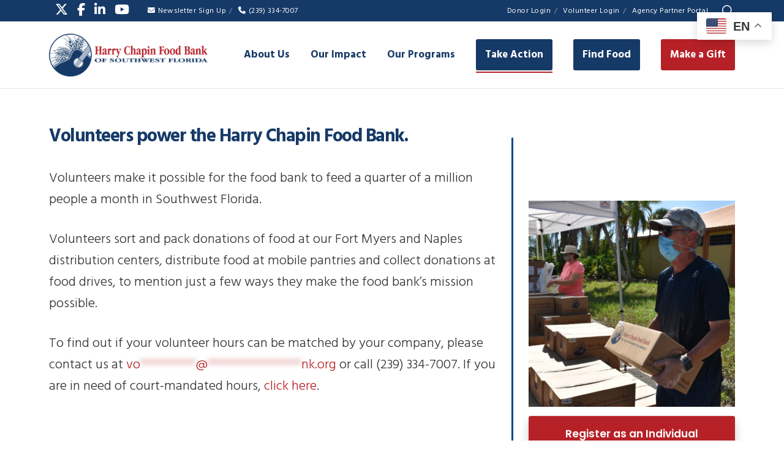

--- FILE ---
content_type: text/html; charset=utf-8
request_url: https://www.google.com/recaptcha/api2/anchor?ar=1&k=6Leq6KkUAAAAAJ3fTMs4hRIpyaV1AsciB1GkYQmw&co=aHR0cHM6Ly9oYXJyeWNoYXBpbmZvb2RiYW5rLm9yZzo0NDM.&hl=en&v=N67nZn4AqZkNcbeMu4prBgzg&size=invisible&anchor-ms=20000&execute-ms=30000&cb=gsll78mkjt1e
body_size: 48710
content:
<!DOCTYPE HTML><html dir="ltr" lang="en"><head><meta http-equiv="Content-Type" content="text/html; charset=UTF-8">
<meta http-equiv="X-UA-Compatible" content="IE=edge">
<title>reCAPTCHA</title>
<style type="text/css">
/* cyrillic-ext */
@font-face {
  font-family: 'Roboto';
  font-style: normal;
  font-weight: 400;
  font-stretch: 100%;
  src: url(//fonts.gstatic.com/s/roboto/v48/KFO7CnqEu92Fr1ME7kSn66aGLdTylUAMa3GUBHMdazTgWw.woff2) format('woff2');
  unicode-range: U+0460-052F, U+1C80-1C8A, U+20B4, U+2DE0-2DFF, U+A640-A69F, U+FE2E-FE2F;
}
/* cyrillic */
@font-face {
  font-family: 'Roboto';
  font-style: normal;
  font-weight: 400;
  font-stretch: 100%;
  src: url(//fonts.gstatic.com/s/roboto/v48/KFO7CnqEu92Fr1ME7kSn66aGLdTylUAMa3iUBHMdazTgWw.woff2) format('woff2');
  unicode-range: U+0301, U+0400-045F, U+0490-0491, U+04B0-04B1, U+2116;
}
/* greek-ext */
@font-face {
  font-family: 'Roboto';
  font-style: normal;
  font-weight: 400;
  font-stretch: 100%;
  src: url(//fonts.gstatic.com/s/roboto/v48/KFO7CnqEu92Fr1ME7kSn66aGLdTylUAMa3CUBHMdazTgWw.woff2) format('woff2');
  unicode-range: U+1F00-1FFF;
}
/* greek */
@font-face {
  font-family: 'Roboto';
  font-style: normal;
  font-weight: 400;
  font-stretch: 100%;
  src: url(//fonts.gstatic.com/s/roboto/v48/KFO7CnqEu92Fr1ME7kSn66aGLdTylUAMa3-UBHMdazTgWw.woff2) format('woff2');
  unicode-range: U+0370-0377, U+037A-037F, U+0384-038A, U+038C, U+038E-03A1, U+03A3-03FF;
}
/* math */
@font-face {
  font-family: 'Roboto';
  font-style: normal;
  font-weight: 400;
  font-stretch: 100%;
  src: url(//fonts.gstatic.com/s/roboto/v48/KFO7CnqEu92Fr1ME7kSn66aGLdTylUAMawCUBHMdazTgWw.woff2) format('woff2');
  unicode-range: U+0302-0303, U+0305, U+0307-0308, U+0310, U+0312, U+0315, U+031A, U+0326-0327, U+032C, U+032F-0330, U+0332-0333, U+0338, U+033A, U+0346, U+034D, U+0391-03A1, U+03A3-03A9, U+03B1-03C9, U+03D1, U+03D5-03D6, U+03F0-03F1, U+03F4-03F5, U+2016-2017, U+2034-2038, U+203C, U+2040, U+2043, U+2047, U+2050, U+2057, U+205F, U+2070-2071, U+2074-208E, U+2090-209C, U+20D0-20DC, U+20E1, U+20E5-20EF, U+2100-2112, U+2114-2115, U+2117-2121, U+2123-214F, U+2190, U+2192, U+2194-21AE, U+21B0-21E5, U+21F1-21F2, U+21F4-2211, U+2213-2214, U+2216-22FF, U+2308-230B, U+2310, U+2319, U+231C-2321, U+2336-237A, U+237C, U+2395, U+239B-23B7, U+23D0, U+23DC-23E1, U+2474-2475, U+25AF, U+25B3, U+25B7, U+25BD, U+25C1, U+25CA, U+25CC, U+25FB, U+266D-266F, U+27C0-27FF, U+2900-2AFF, U+2B0E-2B11, U+2B30-2B4C, U+2BFE, U+3030, U+FF5B, U+FF5D, U+1D400-1D7FF, U+1EE00-1EEFF;
}
/* symbols */
@font-face {
  font-family: 'Roboto';
  font-style: normal;
  font-weight: 400;
  font-stretch: 100%;
  src: url(//fonts.gstatic.com/s/roboto/v48/KFO7CnqEu92Fr1ME7kSn66aGLdTylUAMaxKUBHMdazTgWw.woff2) format('woff2');
  unicode-range: U+0001-000C, U+000E-001F, U+007F-009F, U+20DD-20E0, U+20E2-20E4, U+2150-218F, U+2190, U+2192, U+2194-2199, U+21AF, U+21E6-21F0, U+21F3, U+2218-2219, U+2299, U+22C4-22C6, U+2300-243F, U+2440-244A, U+2460-24FF, U+25A0-27BF, U+2800-28FF, U+2921-2922, U+2981, U+29BF, U+29EB, U+2B00-2BFF, U+4DC0-4DFF, U+FFF9-FFFB, U+10140-1018E, U+10190-1019C, U+101A0, U+101D0-101FD, U+102E0-102FB, U+10E60-10E7E, U+1D2C0-1D2D3, U+1D2E0-1D37F, U+1F000-1F0FF, U+1F100-1F1AD, U+1F1E6-1F1FF, U+1F30D-1F30F, U+1F315, U+1F31C, U+1F31E, U+1F320-1F32C, U+1F336, U+1F378, U+1F37D, U+1F382, U+1F393-1F39F, U+1F3A7-1F3A8, U+1F3AC-1F3AF, U+1F3C2, U+1F3C4-1F3C6, U+1F3CA-1F3CE, U+1F3D4-1F3E0, U+1F3ED, U+1F3F1-1F3F3, U+1F3F5-1F3F7, U+1F408, U+1F415, U+1F41F, U+1F426, U+1F43F, U+1F441-1F442, U+1F444, U+1F446-1F449, U+1F44C-1F44E, U+1F453, U+1F46A, U+1F47D, U+1F4A3, U+1F4B0, U+1F4B3, U+1F4B9, U+1F4BB, U+1F4BF, U+1F4C8-1F4CB, U+1F4D6, U+1F4DA, U+1F4DF, U+1F4E3-1F4E6, U+1F4EA-1F4ED, U+1F4F7, U+1F4F9-1F4FB, U+1F4FD-1F4FE, U+1F503, U+1F507-1F50B, U+1F50D, U+1F512-1F513, U+1F53E-1F54A, U+1F54F-1F5FA, U+1F610, U+1F650-1F67F, U+1F687, U+1F68D, U+1F691, U+1F694, U+1F698, U+1F6AD, U+1F6B2, U+1F6B9-1F6BA, U+1F6BC, U+1F6C6-1F6CF, U+1F6D3-1F6D7, U+1F6E0-1F6EA, U+1F6F0-1F6F3, U+1F6F7-1F6FC, U+1F700-1F7FF, U+1F800-1F80B, U+1F810-1F847, U+1F850-1F859, U+1F860-1F887, U+1F890-1F8AD, U+1F8B0-1F8BB, U+1F8C0-1F8C1, U+1F900-1F90B, U+1F93B, U+1F946, U+1F984, U+1F996, U+1F9E9, U+1FA00-1FA6F, U+1FA70-1FA7C, U+1FA80-1FA89, U+1FA8F-1FAC6, U+1FACE-1FADC, U+1FADF-1FAE9, U+1FAF0-1FAF8, U+1FB00-1FBFF;
}
/* vietnamese */
@font-face {
  font-family: 'Roboto';
  font-style: normal;
  font-weight: 400;
  font-stretch: 100%;
  src: url(//fonts.gstatic.com/s/roboto/v48/KFO7CnqEu92Fr1ME7kSn66aGLdTylUAMa3OUBHMdazTgWw.woff2) format('woff2');
  unicode-range: U+0102-0103, U+0110-0111, U+0128-0129, U+0168-0169, U+01A0-01A1, U+01AF-01B0, U+0300-0301, U+0303-0304, U+0308-0309, U+0323, U+0329, U+1EA0-1EF9, U+20AB;
}
/* latin-ext */
@font-face {
  font-family: 'Roboto';
  font-style: normal;
  font-weight: 400;
  font-stretch: 100%;
  src: url(//fonts.gstatic.com/s/roboto/v48/KFO7CnqEu92Fr1ME7kSn66aGLdTylUAMa3KUBHMdazTgWw.woff2) format('woff2');
  unicode-range: U+0100-02BA, U+02BD-02C5, U+02C7-02CC, U+02CE-02D7, U+02DD-02FF, U+0304, U+0308, U+0329, U+1D00-1DBF, U+1E00-1E9F, U+1EF2-1EFF, U+2020, U+20A0-20AB, U+20AD-20C0, U+2113, U+2C60-2C7F, U+A720-A7FF;
}
/* latin */
@font-face {
  font-family: 'Roboto';
  font-style: normal;
  font-weight: 400;
  font-stretch: 100%;
  src: url(//fonts.gstatic.com/s/roboto/v48/KFO7CnqEu92Fr1ME7kSn66aGLdTylUAMa3yUBHMdazQ.woff2) format('woff2');
  unicode-range: U+0000-00FF, U+0131, U+0152-0153, U+02BB-02BC, U+02C6, U+02DA, U+02DC, U+0304, U+0308, U+0329, U+2000-206F, U+20AC, U+2122, U+2191, U+2193, U+2212, U+2215, U+FEFF, U+FFFD;
}
/* cyrillic-ext */
@font-face {
  font-family: 'Roboto';
  font-style: normal;
  font-weight: 500;
  font-stretch: 100%;
  src: url(//fonts.gstatic.com/s/roboto/v48/KFO7CnqEu92Fr1ME7kSn66aGLdTylUAMa3GUBHMdazTgWw.woff2) format('woff2');
  unicode-range: U+0460-052F, U+1C80-1C8A, U+20B4, U+2DE0-2DFF, U+A640-A69F, U+FE2E-FE2F;
}
/* cyrillic */
@font-face {
  font-family: 'Roboto';
  font-style: normal;
  font-weight: 500;
  font-stretch: 100%;
  src: url(//fonts.gstatic.com/s/roboto/v48/KFO7CnqEu92Fr1ME7kSn66aGLdTylUAMa3iUBHMdazTgWw.woff2) format('woff2');
  unicode-range: U+0301, U+0400-045F, U+0490-0491, U+04B0-04B1, U+2116;
}
/* greek-ext */
@font-face {
  font-family: 'Roboto';
  font-style: normal;
  font-weight: 500;
  font-stretch: 100%;
  src: url(//fonts.gstatic.com/s/roboto/v48/KFO7CnqEu92Fr1ME7kSn66aGLdTylUAMa3CUBHMdazTgWw.woff2) format('woff2');
  unicode-range: U+1F00-1FFF;
}
/* greek */
@font-face {
  font-family: 'Roboto';
  font-style: normal;
  font-weight: 500;
  font-stretch: 100%;
  src: url(//fonts.gstatic.com/s/roboto/v48/KFO7CnqEu92Fr1ME7kSn66aGLdTylUAMa3-UBHMdazTgWw.woff2) format('woff2');
  unicode-range: U+0370-0377, U+037A-037F, U+0384-038A, U+038C, U+038E-03A1, U+03A3-03FF;
}
/* math */
@font-face {
  font-family: 'Roboto';
  font-style: normal;
  font-weight: 500;
  font-stretch: 100%;
  src: url(//fonts.gstatic.com/s/roboto/v48/KFO7CnqEu92Fr1ME7kSn66aGLdTylUAMawCUBHMdazTgWw.woff2) format('woff2');
  unicode-range: U+0302-0303, U+0305, U+0307-0308, U+0310, U+0312, U+0315, U+031A, U+0326-0327, U+032C, U+032F-0330, U+0332-0333, U+0338, U+033A, U+0346, U+034D, U+0391-03A1, U+03A3-03A9, U+03B1-03C9, U+03D1, U+03D5-03D6, U+03F0-03F1, U+03F4-03F5, U+2016-2017, U+2034-2038, U+203C, U+2040, U+2043, U+2047, U+2050, U+2057, U+205F, U+2070-2071, U+2074-208E, U+2090-209C, U+20D0-20DC, U+20E1, U+20E5-20EF, U+2100-2112, U+2114-2115, U+2117-2121, U+2123-214F, U+2190, U+2192, U+2194-21AE, U+21B0-21E5, U+21F1-21F2, U+21F4-2211, U+2213-2214, U+2216-22FF, U+2308-230B, U+2310, U+2319, U+231C-2321, U+2336-237A, U+237C, U+2395, U+239B-23B7, U+23D0, U+23DC-23E1, U+2474-2475, U+25AF, U+25B3, U+25B7, U+25BD, U+25C1, U+25CA, U+25CC, U+25FB, U+266D-266F, U+27C0-27FF, U+2900-2AFF, U+2B0E-2B11, U+2B30-2B4C, U+2BFE, U+3030, U+FF5B, U+FF5D, U+1D400-1D7FF, U+1EE00-1EEFF;
}
/* symbols */
@font-face {
  font-family: 'Roboto';
  font-style: normal;
  font-weight: 500;
  font-stretch: 100%;
  src: url(//fonts.gstatic.com/s/roboto/v48/KFO7CnqEu92Fr1ME7kSn66aGLdTylUAMaxKUBHMdazTgWw.woff2) format('woff2');
  unicode-range: U+0001-000C, U+000E-001F, U+007F-009F, U+20DD-20E0, U+20E2-20E4, U+2150-218F, U+2190, U+2192, U+2194-2199, U+21AF, U+21E6-21F0, U+21F3, U+2218-2219, U+2299, U+22C4-22C6, U+2300-243F, U+2440-244A, U+2460-24FF, U+25A0-27BF, U+2800-28FF, U+2921-2922, U+2981, U+29BF, U+29EB, U+2B00-2BFF, U+4DC0-4DFF, U+FFF9-FFFB, U+10140-1018E, U+10190-1019C, U+101A0, U+101D0-101FD, U+102E0-102FB, U+10E60-10E7E, U+1D2C0-1D2D3, U+1D2E0-1D37F, U+1F000-1F0FF, U+1F100-1F1AD, U+1F1E6-1F1FF, U+1F30D-1F30F, U+1F315, U+1F31C, U+1F31E, U+1F320-1F32C, U+1F336, U+1F378, U+1F37D, U+1F382, U+1F393-1F39F, U+1F3A7-1F3A8, U+1F3AC-1F3AF, U+1F3C2, U+1F3C4-1F3C6, U+1F3CA-1F3CE, U+1F3D4-1F3E0, U+1F3ED, U+1F3F1-1F3F3, U+1F3F5-1F3F7, U+1F408, U+1F415, U+1F41F, U+1F426, U+1F43F, U+1F441-1F442, U+1F444, U+1F446-1F449, U+1F44C-1F44E, U+1F453, U+1F46A, U+1F47D, U+1F4A3, U+1F4B0, U+1F4B3, U+1F4B9, U+1F4BB, U+1F4BF, U+1F4C8-1F4CB, U+1F4D6, U+1F4DA, U+1F4DF, U+1F4E3-1F4E6, U+1F4EA-1F4ED, U+1F4F7, U+1F4F9-1F4FB, U+1F4FD-1F4FE, U+1F503, U+1F507-1F50B, U+1F50D, U+1F512-1F513, U+1F53E-1F54A, U+1F54F-1F5FA, U+1F610, U+1F650-1F67F, U+1F687, U+1F68D, U+1F691, U+1F694, U+1F698, U+1F6AD, U+1F6B2, U+1F6B9-1F6BA, U+1F6BC, U+1F6C6-1F6CF, U+1F6D3-1F6D7, U+1F6E0-1F6EA, U+1F6F0-1F6F3, U+1F6F7-1F6FC, U+1F700-1F7FF, U+1F800-1F80B, U+1F810-1F847, U+1F850-1F859, U+1F860-1F887, U+1F890-1F8AD, U+1F8B0-1F8BB, U+1F8C0-1F8C1, U+1F900-1F90B, U+1F93B, U+1F946, U+1F984, U+1F996, U+1F9E9, U+1FA00-1FA6F, U+1FA70-1FA7C, U+1FA80-1FA89, U+1FA8F-1FAC6, U+1FACE-1FADC, U+1FADF-1FAE9, U+1FAF0-1FAF8, U+1FB00-1FBFF;
}
/* vietnamese */
@font-face {
  font-family: 'Roboto';
  font-style: normal;
  font-weight: 500;
  font-stretch: 100%;
  src: url(//fonts.gstatic.com/s/roboto/v48/KFO7CnqEu92Fr1ME7kSn66aGLdTylUAMa3OUBHMdazTgWw.woff2) format('woff2');
  unicode-range: U+0102-0103, U+0110-0111, U+0128-0129, U+0168-0169, U+01A0-01A1, U+01AF-01B0, U+0300-0301, U+0303-0304, U+0308-0309, U+0323, U+0329, U+1EA0-1EF9, U+20AB;
}
/* latin-ext */
@font-face {
  font-family: 'Roboto';
  font-style: normal;
  font-weight: 500;
  font-stretch: 100%;
  src: url(//fonts.gstatic.com/s/roboto/v48/KFO7CnqEu92Fr1ME7kSn66aGLdTylUAMa3KUBHMdazTgWw.woff2) format('woff2');
  unicode-range: U+0100-02BA, U+02BD-02C5, U+02C7-02CC, U+02CE-02D7, U+02DD-02FF, U+0304, U+0308, U+0329, U+1D00-1DBF, U+1E00-1E9F, U+1EF2-1EFF, U+2020, U+20A0-20AB, U+20AD-20C0, U+2113, U+2C60-2C7F, U+A720-A7FF;
}
/* latin */
@font-face {
  font-family: 'Roboto';
  font-style: normal;
  font-weight: 500;
  font-stretch: 100%;
  src: url(//fonts.gstatic.com/s/roboto/v48/KFO7CnqEu92Fr1ME7kSn66aGLdTylUAMa3yUBHMdazQ.woff2) format('woff2');
  unicode-range: U+0000-00FF, U+0131, U+0152-0153, U+02BB-02BC, U+02C6, U+02DA, U+02DC, U+0304, U+0308, U+0329, U+2000-206F, U+20AC, U+2122, U+2191, U+2193, U+2212, U+2215, U+FEFF, U+FFFD;
}
/* cyrillic-ext */
@font-face {
  font-family: 'Roboto';
  font-style: normal;
  font-weight: 900;
  font-stretch: 100%;
  src: url(//fonts.gstatic.com/s/roboto/v48/KFO7CnqEu92Fr1ME7kSn66aGLdTylUAMa3GUBHMdazTgWw.woff2) format('woff2');
  unicode-range: U+0460-052F, U+1C80-1C8A, U+20B4, U+2DE0-2DFF, U+A640-A69F, U+FE2E-FE2F;
}
/* cyrillic */
@font-face {
  font-family: 'Roboto';
  font-style: normal;
  font-weight: 900;
  font-stretch: 100%;
  src: url(//fonts.gstatic.com/s/roboto/v48/KFO7CnqEu92Fr1ME7kSn66aGLdTylUAMa3iUBHMdazTgWw.woff2) format('woff2');
  unicode-range: U+0301, U+0400-045F, U+0490-0491, U+04B0-04B1, U+2116;
}
/* greek-ext */
@font-face {
  font-family: 'Roboto';
  font-style: normal;
  font-weight: 900;
  font-stretch: 100%;
  src: url(//fonts.gstatic.com/s/roboto/v48/KFO7CnqEu92Fr1ME7kSn66aGLdTylUAMa3CUBHMdazTgWw.woff2) format('woff2');
  unicode-range: U+1F00-1FFF;
}
/* greek */
@font-face {
  font-family: 'Roboto';
  font-style: normal;
  font-weight: 900;
  font-stretch: 100%;
  src: url(//fonts.gstatic.com/s/roboto/v48/KFO7CnqEu92Fr1ME7kSn66aGLdTylUAMa3-UBHMdazTgWw.woff2) format('woff2');
  unicode-range: U+0370-0377, U+037A-037F, U+0384-038A, U+038C, U+038E-03A1, U+03A3-03FF;
}
/* math */
@font-face {
  font-family: 'Roboto';
  font-style: normal;
  font-weight: 900;
  font-stretch: 100%;
  src: url(//fonts.gstatic.com/s/roboto/v48/KFO7CnqEu92Fr1ME7kSn66aGLdTylUAMawCUBHMdazTgWw.woff2) format('woff2');
  unicode-range: U+0302-0303, U+0305, U+0307-0308, U+0310, U+0312, U+0315, U+031A, U+0326-0327, U+032C, U+032F-0330, U+0332-0333, U+0338, U+033A, U+0346, U+034D, U+0391-03A1, U+03A3-03A9, U+03B1-03C9, U+03D1, U+03D5-03D6, U+03F0-03F1, U+03F4-03F5, U+2016-2017, U+2034-2038, U+203C, U+2040, U+2043, U+2047, U+2050, U+2057, U+205F, U+2070-2071, U+2074-208E, U+2090-209C, U+20D0-20DC, U+20E1, U+20E5-20EF, U+2100-2112, U+2114-2115, U+2117-2121, U+2123-214F, U+2190, U+2192, U+2194-21AE, U+21B0-21E5, U+21F1-21F2, U+21F4-2211, U+2213-2214, U+2216-22FF, U+2308-230B, U+2310, U+2319, U+231C-2321, U+2336-237A, U+237C, U+2395, U+239B-23B7, U+23D0, U+23DC-23E1, U+2474-2475, U+25AF, U+25B3, U+25B7, U+25BD, U+25C1, U+25CA, U+25CC, U+25FB, U+266D-266F, U+27C0-27FF, U+2900-2AFF, U+2B0E-2B11, U+2B30-2B4C, U+2BFE, U+3030, U+FF5B, U+FF5D, U+1D400-1D7FF, U+1EE00-1EEFF;
}
/* symbols */
@font-face {
  font-family: 'Roboto';
  font-style: normal;
  font-weight: 900;
  font-stretch: 100%;
  src: url(//fonts.gstatic.com/s/roboto/v48/KFO7CnqEu92Fr1ME7kSn66aGLdTylUAMaxKUBHMdazTgWw.woff2) format('woff2');
  unicode-range: U+0001-000C, U+000E-001F, U+007F-009F, U+20DD-20E0, U+20E2-20E4, U+2150-218F, U+2190, U+2192, U+2194-2199, U+21AF, U+21E6-21F0, U+21F3, U+2218-2219, U+2299, U+22C4-22C6, U+2300-243F, U+2440-244A, U+2460-24FF, U+25A0-27BF, U+2800-28FF, U+2921-2922, U+2981, U+29BF, U+29EB, U+2B00-2BFF, U+4DC0-4DFF, U+FFF9-FFFB, U+10140-1018E, U+10190-1019C, U+101A0, U+101D0-101FD, U+102E0-102FB, U+10E60-10E7E, U+1D2C0-1D2D3, U+1D2E0-1D37F, U+1F000-1F0FF, U+1F100-1F1AD, U+1F1E6-1F1FF, U+1F30D-1F30F, U+1F315, U+1F31C, U+1F31E, U+1F320-1F32C, U+1F336, U+1F378, U+1F37D, U+1F382, U+1F393-1F39F, U+1F3A7-1F3A8, U+1F3AC-1F3AF, U+1F3C2, U+1F3C4-1F3C6, U+1F3CA-1F3CE, U+1F3D4-1F3E0, U+1F3ED, U+1F3F1-1F3F3, U+1F3F5-1F3F7, U+1F408, U+1F415, U+1F41F, U+1F426, U+1F43F, U+1F441-1F442, U+1F444, U+1F446-1F449, U+1F44C-1F44E, U+1F453, U+1F46A, U+1F47D, U+1F4A3, U+1F4B0, U+1F4B3, U+1F4B9, U+1F4BB, U+1F4BF, U+1F4C8-1F4CB, U+1F4D6, U+1F4DA, U+1F4DF, U+1F4E3-1F4E6, U+1F4EA-1F4ED, U+1F4F7, U+1F4F9-1F4FB, U+1F4FD-1F4FE, U+1F503, U+1F507-1F50B, U+1F50D, U+1F512-1F513, U+1F53E-1F54A, U+1F54F-1F5FA, U+1F610, U+1F650-1F67F, U+1F687, U+1F68D, U+1F691, U+1F694, U+1F698, U+1F6AD, U+1F6B2, U+1F6B9-1F6BA, U+1F6BC, U+1F6C6-1F6CF, U+1F6D3-1F6D7, U+1F6E0-1F6EA, U+1F6F0-1F6F3, U+1F6F7-1F6FC, U+1F700-1F7FF, U+1F800-1F80B, U+1F810-1F847, U+1F850-1F859, U+1F860-1F887, U+1F890-1F8AD, U+1F8B0-1F8BB, U+1F8C0-1F8C1, U+1F900-1F90B, U+1F93B, U+1F946, U+1F984, U+1F996, U+1F9E9, U+1FA00-1FA6F, U+1FA70-1FA7C, U+1FA80-1FA89, U+1FA8F-1FAC6, U+1FACE-1FADC, U+1FADF-1FAE9, U+1FAF0-1FAF8, U+1FB00-1FBFF;
}
/* vietnamese */
@font-face {
  font-family: 'Roboto';
  font-style: normal;
  font-weight: 900;
  font-stretch: 100%;
  src: url(//fonts.gstatic.com/s/roboto/v48/KFO7CnqEu92Fr1ME7kSn66aGLdTylUAMa3OUBHMdazTgWw.woff2) format('woff2');
  unicode-range: U+0102-0103, U+0110-0111, U+0128-0129, U+0168-0169, U+01A0-01A1, U+01AF-01B0, U+0300-0301, U+0303-0304, U+0308-0309, U+0323, U+0329, U+1EA0-1EF9, U+20AB;
}
/* latin-ext */
@font-face {
  font-family: 'Roboto';
  font-style: normal;
  font-weight: 900;
  font-stretch: 100%;
  src: url(//fonts.gstatic.com/s/roboto/v48/KFO7CnqEu92Fr1ME7kSn66aGLdTylUAMa3KUBHMdazTgWw.woff2) format('woff2');
  unicode-range: U+0100-02BA, U+02BD-02C5, U+02C7-02CC, U+02CE-02D7, U+02DD-02FF, U+0304, U+0308, U+0329, U+1D00-1DBF, U+1E00-1E9F, U+1EF2-1EFF, U+2020, U+20A0-20AB, U+20AD-20C0, U+2113, U+2C60-2C7F, U+A720-A7FF;
}
/* latin */
@font-face {
  font-family: 'Roboto';
  font-style: normal;
  font-weight: 900;
  font-stretch: 100%;
  src: url(//fonts.gstatic.com/s/roboto/v48/KFO7CnqEu92Fr1ME7kSn66aGLdTylUAMa3yUBHMdazQ.woff2) format('woff2');
  unicode-range: U+0000-00FF, U+0131, U+0152-0153, U+02BB-02BC, U+02C6, U+02DA, U+02DC, U+0304, U+0308, U+0329, U+2000-206F, U+20AC, U+2122, U+2191, U+2193, U+2212, U+2215, U+FEFF, U+FFFD;
}

</style>
<link rel="stylesheet" type="text/css" href="https://www.gstatic.com/recaptcha/releases/N67nZn4AqZkNcbeMu4prBgzg/styles__ltr.css">
<script nonce="bW_LM6OafPLo083651l0FQ" type="text/javascript">window['__recaptcha_api'] = 'https://www.google.com/recaptcha/api2/';</script>
<script type="text/javascript" src="https://www.gstatic.com/recaptcha/releases/N67nZn4AqZkNcbeMu4prBgzg/recaptcha__en.js" nonce="bW_LM6OafPLo083651l0FQ">
      
    </script></head>
<body><div id="rc-anchor-alert" class="rc-anchor-alert"></div>
<input type="hidden" id="recaptcha-token" value="[base64]">
<script type="text/javascript" nonce="bW_LM6OafPLo083651l0FQ">
      recaptcha.anchor.Main.init("[\x22ainput\x22,[\x22bgdata\x22,\x22\x22,\[base64]/[base64]/[base64]/bmV3IHJbeF0oY1swXSk6RT09Mj9uZXcgclt4XShjWzBdLGNbMV0pOkU9PTM/bmV3IHJbeF0oY1swXSxjWzFdLGNbMl0pOkU9PTQ/[base64]/[base64]/[base64]/[base64]/[base64]/[base64]/[base64]/[base64]\x22,\[base64]\x22,\[base64]/Dq8K1wpRyw6d/w4Yqw7Q6Fw/CrBfDnmkjw5HCvTBCC8OnwpEgwp5rMsKbw6zCqMOyPsK9wpHDqA3CmhrCjDbDlsKAOyUuwqxxWXIgwq7Dono5CBvCk8K/O8KXNWzDhsOER8O5eMKmQ2LDrCXCrMOeXUsmXsOAc8KRwr3DoX/Ds1A3wqrDhMORfcOhw53CvGPDicODw6/DhMKALsO9wqvDoRRGw7pyI8KKw7PDmXdmc23DiDZdw6/CjsKbRsO1w5zDvsKQCMK0w5hhTMOhTsKQIcK7JWwgwplfwot+woRpwqPDhmRywqZRQUfCrkwzwozDmsOUGScff3F8cyLDhMOdwpnDoj5Ow7kgHyRjAnBNwpk9W2woIU0DIE/ChA9pw6nDpxXCncKrw53Cr0Z7LmwCwpDDiEfCtMOrw6Zww7xdw7XDrMKKwoMvbxLCh8K3wr0lwoRnwprCmcKGw4rDu29Xewdww6xVGHAhVCXDj8KuwrtUcXdGRHM/wq3CsU7Dt2zDohrCuC/DocKNXjo0w6HDug18w7/Ci8OIMh/Dm8OHSsKbwpJnYMKiw7RFOSTDsH7DqEbDlEpjwolhw7cadcKxw6kxwqpBIhFiw7XCpgTDuEU/[base64]/[base64]/CnsOjwrzDsQtYw6DCvMOmMSlywqI8w4crHR/DmXZLMcO7woJ8wp/DgwV1woNQecORQMKRwqjCkcKRwoHCuWsswop7wrvCgMOUwozDrW7DksOMCMKlwqrCmzJCAk0iHi/Co8K1wolVw4BEwqEAMsKdLMKUwojDuAXCmjwRw7xeFX/DqcKywqtceEwvesKgwr0tVMOmZk5lw5QywqgmLgvCv8OlwprCn8O1MS90w5rDq8KswrrDmwLDqnrDr0nCt8Onw59Zw5kmwrHDjgjCtgQ1wocfXn/DvcKdBTLDhsKwPAfCucOha8KdEwHDqMKGw6LCq28VFcOnw4bDvAkcw6JbwpvDkBQhw6oacA9ObMOfwpFVw7Yrw7QoPmF9w4ocwrl6bUg8N8Oaw6/DlXMYw5t5RCAkWkPDlMKFw5V4TsOxDMOdDsOxK8Kmwp/CmmULw7jChsKaasKrw5l7PMOLeSJ+JWFuwoBOwpJUBsOVH3vDlFo0EsOJwprDu8K0w4YALwrDqcOBTxNVOMK8woLCnMKCw6zDu8Osw5TDksOew73CtX5LY8KUw4lrcQ4jw5rDojjDqMOiw5HDmcOLbcOGwqPCqMK1w5/[base64]/DmcO0woNsc8KQw5QheMOLw5kHdMOhDEfChMKuew/[base64]/w40dw5ofwpvDh8KCa8ORPMOzwop2wo/CsVTCtsO3K0tCZcOaE8KTcF94REvCusOoZMOmw7olMcK2wrVAwrB2wppDTsKnwofDp8OVwoYDGMKKSsOPQz/[base64]/CX4KM8KMw6HDkkdUw5B0wqPDhnFYw77DhTnCqMO4w5vDgcOew4HDisKDTcKQKMKTW8Oqw4B/[base64]/DgWDDicKgw6VDasOhw6ctQcOAw7TCrcK2w7jDvsKswqZ3w4kvUcOowp0Sw6LCqzlZFMO2w6/[base64]/[base64]/Crhs0B8OHw54Zw5w0wrzDt8KowoPDhcOHNsOEATksw7I+QcOGwpnDsBHCtMK2w4fCh8K6LhnDoDjCgcKxTsOFFQgRB18/[base64]/Cv8KeMcKqDCTCt0Jkw69zcwXCnwQFCMK6woPDimXDqhFyccO2REPCqyvCm8OaRsO+wq3DgVwqEMOJO8KYwqAmwrXDkVrDhR0dw4PDusKsUMOIAMOFw4tmw6RSeMKFESQ8wow/Dk/Cm8KHw7toN8OLwrzDpVhcFMOjwoDDvsOmw7jCmUomWcOMVsKswq9hJ04bwoBAwpzDpMO1wqsmU37ChR/Dq8Ofw5VuwrVaw7vCqy5LHMO8aghLw6/Cl0zDhcOTw5VRwrTChMOoJgVxecOewp/DmsK2IcKfw51Vw5kswoNCNsK1w6DCgMOQw4LCvcOgwrg2D8OhLn7CqRFqwqMaw4ZOCcKicjxfOgLDr8KkUQoIB3lQw7MYwrzCnGTDgGh9w7FiaMOSGcOawr8SXsO/H28DwonCusKecsO3wofDmHpGP8OMw7DCisOcdQTDmsKtcsOww6jCj8K2C8O8esO/[base64]/DsMKgwqNwwr4MW0TCiMK1w6wzOGbCvDbDqClxHMOCw4jChilCw77Cj8OqEXYMw6/[base64]/CgcKuwq4wDsKXw5B1woLCpcOUEwVVw7bDvMKxwp3Cu8KyfcKBw4YSCHQ7w59RwpwNE3R0wr88HcKXw7g/KBHDjTlQc2nCn8K/[base64]/McKUf8KMwoktR8ORG8KXw6cec8KEBW5fwoLDlMOkCjN5HsKsworDsgx7fwnCqcOzMsOnWXQkYU3Dj8KBCx9hfU8TIsK9Un/DgsO6TsKxMsOdwrLCqMOvbRrChhR3w63DpMOmwqzCq8O4SQjDkXDDnsOFw5g9QwXClsOew6zCgsK/IMK/[base64]/CrsOkVl5ww5vChxlGZ8KUwp5dQsK7w7tTwowVw6M0wosMTMKPw6XCgMKRwpfCjMKfdx7Di3rDrBLClw1Tw7PCoQMKOsKRwoBSOMO7DiEgGQNNCMO6wrHDiMKkw5zCm8KuV8O9OzwlPcKgSHEfwrvDg8Ocw5/[base64]/Dri7Ds8Kuwq1OZ2zCtcKZTUceIybChMOLwpJrwpHDkMKnw5HDrsOpw6fCnnDDh20cXH9xw7jDuMKjVAXCnMOswpNtw4TDnMOVwo/DkcOJw7LCkcK0wqPCn8OTS8O3fcKSw4/[base64]/[base64]/CqcOjw6rCrk4gIcOqUsOcWS8lC1XCpH1FwqzDhcOiw6TDn8Kcw5zChsKHw6A/[base64]/DsKDSyBpw6Aqwog9w6wGd8Oxw53DqkjDkMOpw7XCqcKQw4jCpsKTw63CmcOew7/Dvx13DUVjW8Kbwr0TSF3ChQXDgCLCq8KeDsK/w44jf8OzPcKDVcKbMGl3C8KMD1BGLzHCsx7DkSVFI8O7w6rDnMO8w4YyCG7DrF8iw6rDsA/CmFB/wovDtMKiEBbDrU3Dt8O8CinDvlnCt8KrEsOZRMKqw5fCvcODwp0/w5vDtMOxemDDqg3Dh0TDiEtow5vDgBIAQG0rFMOHfcK7w7nDtsKHAcOEwr5FIcOawp7Ch8K4w5LDncK+wqnCnz7ChBLCqGJJBX/DhB/[base64]/[base64]/wpJZfElhw43Dp1HChMK0QFhqwqfCmxIxM8KBBBdlHBtGPsO0wqPDnMKMOcKkwpvDgjnDoyHCvAxyw67DrBHDgwfCusObdgJ4wonDhxvDvxrCmsKUeSwPcMKLw7J0HUjDlMKMw6/Dn8OIUMOowpoRawI4ExXCpz3Dg8O7EMKQLlPCs29PdcKGwpdMw55zwr3CjsOYwpfCgsK8WcOae0vDpsOOwpXCqXdkwrQQYsKsw7ldeMOXKRTDllzCpGwpUMKhM17CvMKywqjCjxfDuWDCh8KxX3Nlwq/CmC/CmVnDtyVMB8KaQMO/J0PDm8KwwqzDvcKXcA/Cn2ACC8OUN8OYwotyw5LCrMOjMsO5w4TDizHClC3Cv0MvfMKLeyNxw5XCsUZufMO8w6jCrXfCrn5JwowpwoE1KmfCkGLDn0HDriXDnX/Dnx/Cr8Ktwpcpw48Dw4PCiHwZwpNnwpDDqWbCrcKswo3DkMOVPMKvwoZ/KkJrwpbCjMOIw5Q8w67CtMOVORDDrgLDi2jCgcK/S8Oew5Qvw5hHwqVLw68uw6k1w4jDksKCcsKrwpPDo8KwVcOwFMKVC8KmVsOiworCty8nw6gPw4ATwpnDhifDg1vCrVfDn3HDhF3Cpms/IEolwrHDvhnDpMKzJwgwFgDDl8KKSgHDgRvDnk3CnsKVw7fCqcKJPj/ClwkOw7dhw7AUw7A9wodBcsOWLER3HHLCgcKlw6d/[base64]/wo7CvUZgw6bDucOgwqPCuMKDwoHCvcOoBcKdwrlZwr4iwrkaw53CgSsyw6rCmRnDvGzDlRNxQcOFwo8Hw7AtEsOfwojDlsOGYgnCuHwlNTvDr8ODIMK7w4XDjjrCkSI2XcKxwqhow7xXaxo9w73CncKyTMOdUcKCwr93wrLDhD/DjcK4BAbDkirCkcOUw4hHBjzDvG1MwpU0w7YXGl/DrsOQw55KAFXCmMKOYCjDgkI0wqLCrjbCsWjDhjQlwqzDlxHDpT1fFWhmw7bDjDvClMK9fwpORsOhDVLCp8K/wrbDjW3Dn8OyAGJ1w7FUwrd7TzTCgiPDkcOtw4wVw6/Djj/[base64]/PjJQT8KbwrpbLXslM8OQw6/DthTDnsOUUMO7WMOXOMKaw75NfzsSbTtxXkRuw6PDh1wuKgVow6BIw7gmw5nDiRMZV35sM2PClcKvw6xaXxoWM8OQwpjDhD7Cs8OQD3HDgxNJEn1zwp/CuBYQwoY/I2PCpcO7w5nChhDCgR3DgXVew47Ch8Kgwoc5w7w5PhfCgcKjwq7DisO2W8KbXMO5w50Sw7M6ShrCkMKcwpPCjDZKd3PCrMOEfMKsw7Z/[base64]/[base64]/wr7Dh8K4I04awprDlSLCrsOzOsKfw4YRwo0dw5QIQsO+AcKHw63DicKPMgwvw4rDusKlw5M+UMOEw4rCvwLCqsOYw4lWw6LDtsKTwrHCmcO/w4rDgsKXw4FPwpbDm8K7bkAWVMK/wrfDpsOHw7suBBAdwqslQm7CmQDDmMONw7DCj8KWTsK5ZhDDgmkDwpYjw6Rywq7CoR/DosOYTzHDl0LDj8KYwp/Dhx/DgV3CucKrwpJUNVPCsmlrw6sZw59xwoZbdcOWUghIw6zCqsK2w4/Ciz7CpDrCtkTCoUDCu0NMaMOJGkJ9J8KCwoXDoi05w6bCtzjDrcKvAsKqM1fDtcKXw6HCtQ/[base64]/[base64]/CtcOgT8Oswo9MU8Klw7HCqX9Xwro4bXEcw4PDpjzDgsKawpbDuMKJSwpMw7vDi8OewpDCoXvCmRZnwrY3ZcK6cMOOwqfCsMKBwrfClFzDp8OmfcOjesK4wrzChjhdQVtdY8KkSMKVDcKDwq/CrcOTw688wr1dw4fCv1QKwp3DlBjDgFnCqB3CiHwVwqDDsMKIY8OHwrdjVkEjwqfCo8OSFn7CpERwwosZw4l/C8KffX9wYMKwKUfDg0cnwrQPw5DDrsOVV8ODIMKgwqRuw4bCl8K6ecKwDMKuUcKvAkQlwprCjMKCNljDoUDDosK0ZHMHeBgxLybCssOWFsOEw7lUPMKew6JVRHTCvAHDsGnCgXHDrsOnWjjCocOCE8KmwrsiHMKFCCjCm8K7Hho/WsKCOwNvw5E0X8KecXXCjsO0wrDDhBZrRMKaQhU9wpAaw7DCi8ODEcKoQ8KIw5BawojCkMK6w4/Du2MxHcOxwqhqwoPDtUEGw6jDuRvCssKuwq40w4zDmyTDlx1Pw5toZMKjw7LDi2/DtMKjwqjDncOFw7cdJ8OrwqUYTMKUfsKpRsKKwoDDqQY/w6tpPEEuVXk4TTXDpMKxMlvDlcO1ZMOZw43CjwbDn8KYfBIrKcOKQGpTfMKbAXHDkVw0EcKAwo7DqMOxOgvDmX3DlcOxwrjCr8KRJcKiw6TCrCTCrMKFw747wroyKlPDiw8qw6BiwolEfXNawrnDjMKtTMOMCU/[base64]/CrFRswrLDvBEpw5zDnEkwMsKSZMKrO8OGwq9Uw6rDpcOeM37DjwTDky/CmW/Ds1vChDzCuxLCucK0HsKTIcK7HcKCaWnClnoYwoHCnWkzAWAHESPDjXzCoynCksKUbG42wrpKwph2w7XDhMKKUW8Xw57CpcKVw7jDpMKbwqvDn8OXYl7CuxEqFMKLwrvDhlstwppOaHXChAxHw4HCucKjSxbCp8KjSMKaw7jDrhUaHcKZwqXCqxAeOcKQw6RZw5JUw7/[base64]/Sjt/w7jCu057MFnCp3k7TcKAw7ljwrnCvzhNwpfDinLDn8O/wpTDgcOtwo7CpcK9w5MXHsKfJXzDtcOAEMOqY8OZwowvw7bDskgWwpDCln1Kw6vDqV0hZyjDsBTCncK1wpzCtsO+w71bTzdqwr/Dv8K1dMKMwoVmwoPCg8Kww7/Do8KTa8Ogw6TCihoTw70pAxQ/wrRxQ8OyRGVYw5sbw7nCkGY8w7nCtMK3Gi58BwXDlQ7DicOSw5fCicKcwrlFGEtPwo/DthPCgsKOUlxywp/CucKMw4UfF3gMw6TDi3bCs8KTwo0Da8KZe8OdwpHDgXXDsMOBwqgawrU/AMOWw6A6ScKKwp/CqsOmwpbCpFTDucKQwqpAwqsOwqM0f8OJw6pvw67Cn1hBKnjDksOmw64sOjMww7HDgCjDh8KRw4kmwqPCtzXCgVxqDxDChFHCoWJ0bnrDlnHCo8KbwrvCqsKzw48ycMO6dcOpw6zDqQbCngjCnQvCnETDr0PClsKuw7VdwqQwwrZKZH3CrsOdwp7DvMKswr/Cv3nDpsKsw4dIHQJwwoErw6s3Rw/CrsOjw7YSw4VTHi/CusKKT8K/[base64]/DtsOMAELCv8KlP8KqFMOKw7nDggR0IcK5wofChsKlPsOEwpohw73Cvxckw445bsK/wovClsO0f8OeR0fChEEWUR44SQHCqxDCj8Oib0kNwrHDk3ptwp/DjsKIw7fCssKqKWbCnQDDjibDsGpCGsOYKBAiw7LCr8OHFMKHRWIJasKow7oaw7PDoMONb8KeRkLDnxvCosKUNcO+XcKcw4Uyw4LCvxsbbsKww4cWwoFowqhfw6FSw7YhwozDoMKsUU/DjlZdSCTCkUjCsRIyBx0EwpI1w43DksOYw68zVMK0aVZ/IsKXO8KxTcKFwoNiwpIJXMOeBx9PwrDCv8O8wrXDmB5VXW3CtR0nJMKYcEjCkELDkGXCp8KzJcO7w5/CnsKIZMOgcxjCh8OIwrpgw5gYe8OIwrPDpiTCksKCbhVxwrccwrLCsgbDmw7Cghs4wpVLPyDCg8OiwovDqsKTEsO1wrjCuwHCiDxvRh/CoQwxWkV6w4LCpsOaLcKJwqgCw7HCsXfCgcO3J27ChMOlwo/ChF8Bw4ZhwqnClCnDrMKTwrUbwoAvFBzDqAjCjcOJw7sewofCgsK5wqDDlsKDUy1lwqjDihgyF1PCl8OuCsOoO8Oyw6QNd8OnPMKfwqdXL0gvQwdywo7CsV3Cv3VYC8OaZnTDuMKlJUjDssK/N8Oow756OlvCojpMaTTDrEtzw49eworDuTgcw7EEesK6UFY0IsOIw4pSwpdTSDR3CMOtw7I2R8KuT8KAesO2fyDCu8OnwrN9w7LDjMO/w5bDqMOYQnrDmsK3G8OlIMKaC2bDlD/[base64]/DvsOrZMOaJMOQR18Vw6zCjMKheV1gd8KEwqsQwofDmijDp13DkcKSwqg+ZxgBSX85w4x2w4cnwqxjw4pSP08zOUzCqQ06wqJBw5Jww5nCr8OWwrfDtCLCi8OjSRbDp2zDgsKUwoRkwrkjQjjCjsKGGwRzFUJnFA/DhkNxw4jDjsOAGsOnV8K+WiEsw4F4w5XDpMOQw6phEcOPw4l5esOBw4g7w4oKE2s3w4vCl8OJwrLCpcKQbcOxw44KwpbDpMOywr8/[base64]/YSvDocOxw7RTw6nDvsOVL8OZORjDmRbCk1Nsw4vCpcK2w5JoK0UKPcOzNn3CkcOawprDvFxHY8OMU3nDuC5dw4PCtsOHaTzDqC1+w6bCt1jCvwhnC3fCpCsqISEFCcKaw4jDvW/CiMKXW2oewqNmwofCsn0AH8OcIwHDuwsiw6rCvgsJQcOKw6/CriFIdibCmsKdEhksZUPClGBKwrt3w60vOHkYw7s7AMKGdcK9HxodKHFXw5TDsMKJV3LDugAjUAzCgV19XcKACsKFwopIU0JOw6QZw5rDhxrCkcK/wohQWHjChsKoCHDCqy8Nw7dUPhhGBj5fwoTDicO1w4jCn8Kyw4bDjkLChn5pBsOSwrFAZ8KzFG/CkWtpwoPCnMKdwqvDlsOSwrbDoCPClQ3DmcOEwoEBwo7Cs8OZcFxoQMKAw6zDilPCkxbCpB3DtcKUBAlMMFAcZGNsw70Dw6RKwr7Co8Kbw5dsw5DDuGzCi1/DlR03CMKsA0N0L8KrAsK4wr3Dk8KwSGNZw5HDpsKTwo9lw6nDtMKlVn/DrcKFaRzDv0o7wrobeMOwJ25iwqUTwotew63Dlg/Cg1Z7w6rCu8Ovwo1ISMKbwpvDhMOGw6XDsl3Dt3p1eSjDuMODagdrwot1wpQBw6vDtwt1AMK7cGI3R1XCh8KxwpDDuTZrwqsndBo9AD1Cw4BRDxEdw4dTw6o6RQFdwpvDpsKjw6jCrMKHwo9nOMOEwqvCkMK/ODXDjHXCvsOSFcOqcsOnw7jDq8KdBQl/KAzCnQ9/[base64]/DoTTCj8KTw5TClHXDm8OIA8OlUsOCdxXCjMKmSMKuNEpwwq1Mw5XDhE/Dn8O6w69KwpoiBWh4w4PDpsOtwqXDssOTwoDDjMKjw6M5woppA8KJQsOpw5nCqMKfw5nDnMKRwpUnwqbDgyVyfHc3eMOFw7gRw6TCt3DDpCLDncOZwrbDjy/CpsOZwrd9w6jDu2XDiBMbw6BTNMK5U8KTeVPCscKAwqhNf8KKVUoUR8Kzwq9GwojCvVvDq8O6w5MkKVEjw58zS25AwrhVYcOlE2PDmcKIZm3CgcKkGsKTOl/CkATCqsO3w57ChcKREQZaw415wrdMO1ZmGsKdIMKOwoLDhsOxEUHCj8OvwrYHwqkPw6RjwoHCj8KhaMO6w4TDoVfCnEzCk8KcfMO8IjcKw6bDssKVwpfClzNEw6XDosKZw4AtC8ODMMOZB8OdfyF4FMOFw6jCqXsnbsOnd28pDzjCs1TDucKPNnJzw4/DiVZfw6VMFi7DlSJPwo3Dqw7DrE0QfB18w5jCmRwnH8Oyw6EBwpDDpX5Zw4XCm1NAQMOtB8KXQ8OwFcOFTEDDsAxgw5fChhnDuypyYMKWw5UIwpTDjsOQRcOyJHzDqsK2NMO/UMO5w5vDg8KHDz1VWMO2w4vCgV7ClFkPwpoCZ8K9wprCssOhExRfUsOaw73Du2gRX8Kfw5XCpkTDk8O6w7tXQVZvwpXDknfCkMOtw7QlwqvDu8KawrnClURAXWfCgMK5BMKvwrTCiMKFwosYw5DCqcKwEjDDsMKGYQLCt8OMegnChR7Cm8OEUT7Cth/DrcKfw55dEcO2RcOHDcKvGRbDlsOISMO8PMOYXsKfwp3CkMKhRDdyw5nCjcOqP1DDrMOkP8K/PcOZwp1IwqFZX8Kiw4zDtcOuTsOpPxvCm1vCmsOtwrQuwq9tw4xTw6/ClV/DvU3CiSLCpRrDosKOTcOxw7jDt8Ouw7zDlsKCw5XDkxIME8OKQWDDiF0/w7fCmENtwqZHBwfDpBPCjGvDusOFJMKeVsOCcMOCNhxdHi4zw6t9OMKlw4nCnG0Ww6UKw6jDsMKyeMOGw559wqHCgBXChABAVATClxbDtmhuwqpUw7BVF0DCjMOFwovCvcK2w4VSw73DhcOhw7ROwrAoVMOyC8KhEMK/SMOdw7zCqsOmw6TDksK1DBshMglQwrrCqMKEJUjChWJOJcOeC8Ofw5LCrcKuHMO1fMKVwpTDvcO6wqfDscOPAwYIw6hUwpQdLMKSI8OZYcOuw6ROL8KvK1LCpE/DvMKNwrYAS1XDuWLCsMKnPcOCVcOkOMOew4llEcKzaTgQVQnDiTnDmsKPwrIjTGLDhGVxbAdMaz0nK8OIwqLCucOYasOJdhcRHWzCmsOxTcOxBcKewp8PWcO+wotiB8OkwrgNKBkha2waWEkWbMOxGXnCvxzCryY2w4hYwpHChsOfPk0/w7h/[base64]/DjMOdw6UDwrfDtXRkEiB0w63DmlDCrQhmHWFCF8KIdMKRb2rDr8OqEE0LVxHDj1/DvcOTw7kpwrvCjsKjwr0/wqYuw7zCkV/DksKgYwfCmGXCqzQJw63DqcODw4Bjf8O+w6zCpURhw6DCgsKEw4Irw4XCj3Q2M8OtGhXDj8KcZ8Omw6w9w5QDQHjDvcOYJDPCtmlbwq0zEcOmwqTDvzjCvMKjwoFSw4vDjB8SwrU4w6rCvT/Dn0HDu8KJw6zCoXDDjMKPw5rCp8O5woxDw5/DtQ1LSVNJwqZDcsKgZMK/LcOIwqFLXw3ComDDiyjCrsKQAELCtsKhw6LCrX5Ew6/Ck8K3PQHCsCVRecKSOzHDmHRLBUxndsOSenNkGE/DhBTDsGPDr8OQw6XCrMOIO8OIL37CssKIRlkLQMKBw74qEDXDlycfEMK5wqTCkMO6YcKLwqXCsF7DpMOsw6ERwo/DhyXDjMOswpVFwrQMwqHDjsKwGMK9w4V8wqzDimHDrx1Ww6/DnQLCoh/Dj8ObKcOecMKuI15iw7oRwqUpwpTDgj5Cay0CwrdpMcKsIWRZwpjCu38nOTTCtsKyasO2wpZJw4vCh8OqKMKHw4/DtMKxfQHDgsKVRcOqw6PCr3lMwpBow6bDoMKobkcIwoXDuCQDw4bDr2LCqE4AaFzCjsKCwq3CsRp1w7jCicKODG0bw6nDpwoRwq7CmX8dw7HCh8KiQMKzw61ow7UHX8OZPjbCqcKDQMOyVCfDsWZqOWxqGX3Dm0xmGHbDtMOmKFMnwoVGwrgMCV4yHMOYwr/CpkPCusOgYR/CgsKYA10twrh0wpNrVsKPTcOxw601woXCu8OBw5sdwrsRwqBoAjrDsS/CoMKnfWdPw5LClmrCjMK9wpoxPsOvw4vCkHMJWsKAB3XClMOEX8Oyw4Inw6Vdw5txw6UiGsOGSykyw7RZw6HCmcKeen9twp7CuGQ/[base64]/DmsODQzc6Pi7Dl8Omex9NSMO7w5ppFsOHw7TCiTXDknFmw6dWeUB+w6Q2dVrDtVLClC7DpsOLw5DCugdrPAnCs1xow63CvcKsPkVYIxPDmhkoKcKuwpzChxnCog3Cs8KgwoPDmzPDiR/CnsOlwpDDpsKRS8OzwrwoLnIlTm7CiEbCi2lbwpHDo8ONWVxmE8OdwqnCt03Crw1zwrHDoHVcTcKYJX3DmyrDlMKyE8ObORnDhsO4e8K/PMK/wprDiHkvCyDDu2U5woxUwqvDisKUYsKTGcOKMcO6wrbDscO0wpZlw6E1wqzDlEzCuEUfcBFNw7w9w6HDjx1ZWE0gdh45wrIbayd2NsOZw5DDnyzCsllUOcOxwpkmw7c1w7rDr8K0wqdPIlbCs8KdMXrCqxsTwrZYwo/Cq8KGdcOsw65JwqnDsl1zB8Kgw5/DrjzCkkfCu8ONw4VUw6ltLWFjwqDDqcKxw77Cpgdyw5zDpsKQwop4dW9Qwp3DrjPCvyVqw4XDlCPDjykAw5HDjRnCrn8Xwp7CqWvDnMOqNsKpWMKiwq/DrxjCpcOhNcOUUFBIwrXDt07CpsKuwrXDnsKEYsONwq/DhHpdMsKXw6zDksK6fsOYw5fCrMODPcKuwrl5w4RhNGg9WMKVNsOqwod7wq0RwrJGd0FhJ1LDhDHDncKFwrkuw6UjwoLDvFl9MW/ChgMIYsOQEwM3BsKSP8OXwq/CscK2w5PDo38SFMONwr7Dp8OBdynCnGUHwpjDqMKLEcOXBRMKw77DtHweRiY2w6wvw4VZK8O8JsKsIxfDlMKpf3jDusO3AUHDm8OREnpWHz81fcKJwoIPH2tVwrd+CCDDlVUvDxFGTiILUBDDksO1wr7Cr8Oqa8KiJGrCszvDj8KVYsK/w5/DgRU/LVYNwpzDnMOkfjDDncOxwqwRV8OYw5cCwpTCpSbCuMOgICZML2wLZcKNGiANw4vDkiTDpm7Dn1HCqsK2w57DgXZPWzkewq7Dh1B/wpgjw7APA8OLZAfDl8KCSsOFwrZkQsOxw73CiMKVeCTCmMKpwoVKw6bCu8O0EyQiG8OjwrvDqMKCw6kaOUg9NDRjwrHCsMOxwqbDv8K9W8O9JcOkwqvDjMO/[base64]/w7jDjjfDoMO9CMOiRBPDt8ObGzDDhcKaIxk9wpPCnULDjsOfw6zDm8K2wqofw6jDisKVVy3DmRLDvm0Awo0WwprCmnNsw4zCgB/Cvk9dw5HDqH4KbMOuw7bCnwLDviZbwp4Dw47CqcK8w7RsP1tsC8KZDMO+KMO4w60Dw4fDjcKTw4MmURoBDcOMWyIoEEYewqbCix7ChDFoVz47wpHCmhoFwqDCoShnwrnDlXjDhMOQKcKuNQ0TwpzCo8OgwqbDgsOFwr/DuMO8wrfCg8OcwpbDtBXClEdUwpN0wrbDgBrCvsOtWA8ySTwDw4EiLFtiwostAMOrZmBRZTfCvMKAwqTDmMKYwrlOw4ZywoRcfh/ClmHDr8KCDzp9wogOV8OGVsOfw7EXZcO4wpEEwoEhJEMewrIlw7doJcOBI2jDrgDCrg0Yw6TDjcK+w4DCoMKZw6DDuj/CmVzCicKrQMKbw4/CiMKvDMOjw47CnzcmwqNMbsOSwo0swokwwpLDscKNbcKywpo1w4keRifCs8O/wojDiEEbw5TDncOmTcOWwrhgw5rDnkPCrsKawpjDuMOGcwzDpXvCisOXw5tnwpvDoMKqw70Tw4MzUWbDjGDDj1/ClcKIZ8Knw4Z1bkrDisO/w7lyLDjCk8OXw5vCh3nCrsOHwojCn8O/[base64]/w68vcw1oQBk+ScOVw5LDuC7CrFxgDmfCpMK4wpXDkcO2woHDncKINCQnw5RjIsOdBl/DgsKfw49Ew53CksOPNcOiw5LCgHkZwr3CicOvw6xeP1ZFwqbDpMKgVwt/ZEjDssOCw5TDrw56P8KXwrnDosOqwpDCisKZdSjCqWHDrMO/VsOpw6pEXlBgRR/Dv1hdw7XDk2hcesOrwpzCq8O7fBwdwoIIwoDDpSTDiHUlwrMQZsOkNBdyw6DCjQPCtiMGIH3DmSwySsOza8KEwrnCgHFPwpdee8K4w5/Dq8KfLcKPw5zDoMOjw691w7cMY8KKwpvCpcKyPyg6Y8OvKsKbNsODwokrB2sEw4okw580LS44LwLDjGlfAcKtYHkrR2MYwo0BNcKtwp3CmcOQbkQ9w61necKlPMKOw6wQUmnCtlMbR8K7QinDvcO+LMOtwrdWdMK6w6/[base64]/CiMK5wrs+exd8w7Eewq/CtMKrP8KuCgokXWDDgMK+S8O9McKfaEhYEGjDsMOhasO8w5vDlHHDh3NFJ3fDlTwPRUE2w4XDiwPClhfDlwrDmcO6woXCh8K3E8O6GcKhwrtqXyxlUsOJwo/CucKKQMKgJQkmAMOpw5l/w7DDhEZIwqDDn8OOwrZzw6hiwonDrQrDrErDqRzDs8K/UMOVYhdOwr/CgGLCrxEiVxjCmxzCrcK/wpDDtcOZHGJyw4bCmsKEb3TCvMOFw5ttw5RkKsKvCMO4BcK4w5ZLTcOQwq99w4fDqlQOOjh1KMOHw7kZOMOufGUHMXJ4WcOrNcKgwqcUw7d7wpURRcKhPsOVZcKxd3vCv3B0wox2wojDr8KUZUl6MsKCw7MFM37DuGnCgSbDt2MZBwbCiQ0NfsKtL8KPY1vCm8Kzwo/[base64]/U8K5w4Y5wqUIBxdIwq8XwqZQBxvDrTY1OMK7BMOtZcKvwrs7woUkwpnDqGZqUkfDt0JVw4BtCypxCcKEw7TDjnQNQnXCiUHCpMOQEMKww7bDg8OJVyIBCyNYVyjDkE3ClWPDgUM1wpVCw65cwqFadiRuJcO1XDBhw6ZlGC/Cl8KLAHHCsMOsZ8KzLsO3w4vCpcO4w602w4hrwpcMccOKWMOnw7/DiMO3w7glG8KBw6FMw7/CpMK2McK5w6Bqw6gWSmgxDDMxw57CoMKSUcO6woUIw4jCn8KLQcKTw4TCsArCmTLCpxg5wowLMcOowrHDpsORw4TDtT/CrSY8P8KEcwJkw6zDrcKqPsOjw4dzw59IwozDk1vDuMOfA8OhCHhLwqRjw78TVV87wrJjw57CvR8ow71fecOqwrPDsMOmw5RFXMO6CyxQwoMnf8Oyw4/DhSDDnHgvET5Aw74Lwp7DqcKDw63DqMKIwqvDkcKpJ8Otw6fDjwEVeMKrEsK5wqV/wpXDu8OQXBvDjsKwPVbClsObdsKzOHtuwr7CvwDDp3/DpcKVw43DjMKTIXRdGsOMw6c5dAg+w5jDoSdPMsKkw4XDosOxAmHDjW97TwbDgVzCp8Kkw5PCkwDClsOcw4zCtkPDkyfDqF5wWsO2LT4nMV7CkQRkNS0Kw67CpMOSNltSbRHCiMOOwqIDISxDayHCt8KCw5/DhsKZwofCtUzDgsKSwpvDjkYlwp/Dm8O8w4bCscKOXyDDtsOBwr00w6cywpTDgcKmw4ROw7RUHAVaGMOBBizDhAjCrcOvccOkEMKZw5TDlMOiDsOzw7wSH8O4P0LCqC0Xw7c/V8OERMO3bWcpwrs5GsKATHfClcKyWknDscKqUsKjTVPDnwN4NHrCmRrCuCdNFMOrIldRwozDuTPCncOdwrYcw7ZrwrzDlMO3w4MBXWDCtsKUwrHDtG3Dl8KmesKBw7PCiV/Ck0HDmsOaw5XDqyBPHMKjeHvCrQTDlcOGw5TCpg1ieVXCgWjDs8OjA8Ouw6zDpAfCh3XCnlp4w5PCu8KScW3CmDsLYBLDpsOkaMKtBFXDhiTDicKkccOzA8KBw6HCrUIkw4fDuMK/Figiw4bCogLDoTZwwqhHw7HDiExweSDCnC/[base64]/Dq3FTw4NsacKnwq4xbXw9w6kMU8O4w5lTIMOXwp7DsMOXw58swqAowo1DXmUcKcOUwqxkOMKDwpjDgcKPw5BRBsKLBRsXwqszTMKew4nDh3Mnw47Cvj8WwoEUw6/DhsOAwp/Ds8KkwrvDnwsywqjCnmEOABbDh8KZw6MkSR5VDXbCqxLCl2w7wqp4wqPClVc7wp/DqRHDl2TCrsKSSBrDnUjDpxQjVirCtMKIYBFRwrvDlkjDhgnDkVRnw4XDsMO4wq7DlDI9wrZxa8OndMO0w6XCjcKwYcK5SMOSwobDscK+K8OEe8OwBsOwwqPCqMKJw6UiwqzDvC0fw4ZnwqI0wrk8w5TDrhDDvQPDrsOrwrbCuT4+w7PDlsOEKzNpw4/DijnDlQ/CgjjDtDVGwpwOw6oGw7c2ASpuHXd5I8KuKcOewoI4w6bCrFZlETsvw5HCmcOwKMKHeU4bw7jDnsKdw5vDk8OswoQqw5HCicOtI8KiwrjCpsO9SxAkw4fDllrCvDzCi2PCkD/CkVHColwEDmM7woJpwprDswhKwr/CpsO6wrTCr8O4wp8/wp0+BsOFwo9CNXwNw6BwHMOewr5Ew7sTHHIuw7MDXy3CssONAQpswr7DlgjDtMODwoHCisKxw6zDm8KBHsKFecKuwowjeEJtcyrCq8K3E8ONe8KmcMKlwrXDmEfCtw/Dn0BFc3FxWsKYajLCiyLCnEjDlcO9EMOeCMOZw6MTc37Dn8O+w6LCvMKCWMKFw6d/wpXDuB3CgRFFB3xjwq7Do8O7w6/DgMKvwrA7wp1ASMKMFHfCvsKrw6gSwpTCn0/Cm1Jhw6/Cg0UYXcKyw5/DsnJNwpsBYsKcw5FIARR1YDttZ8K0aEIXX8ORwrBUU2lNw61OwrDDkMKLb8Oow6TDtRjDhMK5IsKkw7dLYMKQw5lKwpYPcMOUZcOeEUzCqHTDj1TCk8KTfcOrwqdafMKNw6gHaMOMKcOJHj/DkMOGCWDCgirCssKEQi/CgHtqwq9awqnChMOWI1zDvMKDw45Iw7jCh2vDtTnCgcO7NgwnY8K2b8Kyw7DDpcKOXMOKazVsMgARwq7CnF3CgMOhwoTClMO8VcKGDgTCjQFqwr/CuMOiwrrDu8KoXxrCtFg7wr7CscKCw7tUJzjCuA4Qw7RewpnDsCEhGMO/RTXDm8Kdwp05WwR+L8Kxwp0Nw53Cp8O/wqN9wrHDvyxkw64ha8OXAcOqw4hVwrfDncOfw5vCmk4fLDPCuAovEMOnw53DmE97BMOzEcKzwoPCgFNZL1rDl8KxAyjCr28ja8Osw4DDmsK4TxfDoW/[base64]/HUTCpcO1wq7DnlA7wrLCiMOaCsOKdsKbI21JwpvDocKDRMKJwq1/[base64]/Ch8Ksw5nCg3oUw6DCgRZHdMO/woIeN8KkGWpwTsOuw7zDjsOzw5/Cl0TChcO0wqnDnVjDuXnDqQbClcKePUrCoRDDjhfDrD9RwrNqwqF5wqLCkhMIwr3Du117w6nCvzrDiVXCvDTCvsKEw44Tw4rDosKXODnCjFDDgThqAnLDpsO0wrrCnMOyAMKOw5EAwrDDvxIRwobCgmNVTsKYw6fCvcO5RsOFwpRtwpvCi8O6G8K+wr/[base64]/UH3ClcOXYcOMMcKtYnNFwqYqX3ZmwqzDkcKfw7s6RsKWX8ONAMOzw6PDnFbCp2Flw77DkcKvw4rDkx/DnXAtw5d1dkTDsnBESsOHwosPw4vDksONRSosW8O5IcOow4nDvMK6w4bDssKqBz/Cg8OJG8KJw7nDuC/Cn8K2RWhJwo8fw63Dn8O/w7k3C8KhS0jDi8Kkw4HCiFjDgMO/RsOBwrEABBQqEyZYKnh7wr3DlMKUcVZ3w5nDqQEcwoZADMKtw6DCpsKtw5HDtmQkfzgpfjBdPHNVw4bDsjgRG8Kpw58Kw5LDijR/S8O2CcKPGcK1wo7Cl8OVcz5ZFC3DnGUnGMOTBlvCpSAYwpDDi8OWRMO8w5/DqG7CgsKbwoJgwot7asKiw7vDkcOFw4EWw77DlsKRwoTDlTXDpyHCn0nDnMKOw6zDuUTDlcOZwqHCjcOIYEVFw49aw44cXMOgdyTDs8KMQnHDkMOzIU/CozjDrcOsJMOsRQcCw5DCrxk8w64vw6I8wq3CpnHDnMK4F8O8wpoWF2EiAcOMGMKgAkzDt3hzw7cyWldVwqjCj8KOaG/CsEvCtMODCmjDt8Kucw17QMKFw4/Cgmd/w5TCncOYw5nCmEx2cMOWJU4bLQNew7cSbV5Va8Kiw5tOOnd4ShfDm8K4w5PCpsKlw6ZifhYhwr3CjSXCgT7DqsOVwqYhM8O7HFEDw6lBMsKjw5c5PsOOwow6wr/DjWvCgcKcNcOyTcK/PsK3ZMKBacOmwrw8PS3Dg2jDjAEWwpVRwrFkOnYrT8KdGcONSsOsUMOKNcOtwqnCvgzCoMK4wq86asOKDMOPwpAHIsK6bsOWwonCqj9NwrhDSSnCmcOTQsOTPsK+wqh/wq/DtMO9ARkdScKyDcOtQMKiFFR0KsKTw4XCuzHDr8K/wqxfOcOlGH81bMOQwqTCksOxf8OQw7A3MsOgw4Mvb0nDg2zDlcO8wpNuHsKdw6kyCj1cwqofKMOfH8K2w7kRZ8KtKDoQwojCoMKGwr9XwpbDgcKwHhDClkbCjEQdDcKZw6EtwovCsX4+SGJrNGB/wroHJkhVIMO6CgkfFmbCu8KzK8KvwqjDksODwpbDmwIjasKDwp3DmxVbMMOOw5F6LWjCpipRSGMYw47DuMO0wqHDn2PDqw94JcKUeGsHwo/Dj0k4wp/DugDDs1R2wrDChhU/[base64]/CqcKLw5Jww5HDpsK1w7/Dn2fDu8OowrVvM8K9XHnCs8O8w6bDgh1+CsOaw7tkw53DkQAPw7TDh8Kpw5LDpMKXw5xAw5zCu8OEwp5MEzlPAG0YbxTCh2pRAkUFZDYkwropw4xuKcOPwoUtPD3DoMO8R8Kjw601w4UJwqPChcKNeQ1jKFDDmmAGwp/ClyBZw4XDh8O7FMK2NjjDksOPNnnDiDV0fxnClcKdw5RrO8O+wqs2wr5ewql4wp/Du8KXfsKOwp4kw64xTMOwI8KDw4fDq8KYEXR+w5PChFMdUk1Zb8OqYDNTwoTDukTCvTtjaMKuO8KkRBfCvGfDs8Obw6DCrMOgw5ggDkDCsiBowpJjVxNUPsK3fE1EGFPCnh1BXQt2TGFLdGMoFxXDjDIJZ8Ktw5gQw4TCv8O/KMOew5ofw6pWLGfCjMO5wqddPSHCoDJlwrHCt8KdXMOwwqAoDMKjwpHCo8O0w7HDmmPCksKWw6MOSzvDkcOIcsKCJ8O/PiF4ZzhUAWnCgcObw6PCtRvDpcKtwr8zdMOiwoljS8K1SsO1K8O9Lg/DsDTDqMK5LWzDm8KOREs4dMKGAz5+ZsOuMjDDpsKOw6kewonCicKuwqAdwol/wq3DpFbCkDvCsMK4Y8K1NU/CoMKqJX3DqcKvMsOLw4cVw51eKl41w4x/[base64]/CrSrCiVpQNRrDsFsswrkkwpYlw5jCocKywrDCoMKkPcK/MXLDrl7Dsgd0C8KxesKeYDM6w73Doyd4fMKVw5Bjw68JwrZaw7Q0w4LDnMOdRMO1XcK4SWQcwrZIw4wqwqrDi0x4RVfDvgJ/Gldpw4dICE0gwoJ2YTnDkMKMTgIQSRErwqPCm0EVI8KmwrZUw7DCj8KvCy5rwpLCi2JxwqYhFF/Dh2lgOMKcw49DwrzCrMKRDsOqFgvDi1hSwo7CmsKoQ15Dw4PCpnQrw7PCiRzDh8KPwp0LCcKewr1ga8OoLB3DsQ0Twqhgw7xIwrbClGjCj8KoBG/[base64]/Dn8OuwqRKw5TDow7DhkLDnWZyfsOCIkfCkgbDpzDCrMORw54Ew4rCpMOlJwvDvz19w5xDbMKaExfDqjMiTmHDlMKqRWNSwrg4w7skw7QJwqlKHcO0JMOmw6glwqYcW8KHaMOTw60bw4PDuQ9BwrNSwpDDgcK5w7/CkTJuw47CpMO6fcKfw6TDuMKJw6s7UTQMAMOzasOMM0kvwo4ZAcOIwo3DszcWHRrCvsKMwrUmacK6bADDo8OPMhtvwq5MwpvCk1bCjQp+CAXDlMKFL8Kyw4YAdjBvAxsuZ8Kyw4hYZcKHK8KBGCdMw4/CiMKcwqgnR0HCsE/DvMKYcntvHMK7FgDCmlrCs2YpYj4owq7ChMKGwozCgVPDjMOow4gKBcKmwqfCtlvChsOVQcKMw49cPsK+wr/DsX7DuBnCmMKcwojChBfDgsKGQsO6w4vCoXRyNsKfwoNHSsO4UC1IQMKvw5INwo1dw6/Du3AAw4nCmFcYb3k4ccOyRCZDDkrDvwFKfzkPPHYQOQjDsTHCrFPDhh3DrsKdCCvDky/Di3JDw6nDuScIwr8fwpnDkmvDg1N6cm/CuXMSwqTDt37Dp8O+SmXCp0hgwrFgFXjCgsOgw7x9wobCpFcuWTYfwqNuDMO9FCDCrMKsw69qKsK8NsOjw7YhwrVRwoJfw4rChMKfcgbCvTjCm8OCdcK6w4Mhw6nDlsOxwrHDnBTCuUbDgjEeAcK/[base64]/Dhh7ClBksw5fDkkTDlW9+w7PCrMOaJMKnw7LDmMK1w6Mywpcvw7PCq0V9w7lYw7UKW8KgwrHDu8OkAMKzwpHDkTLCvsKnw4nCo8Kxbm3CiMODw4Ecw6V5w7MBw7ZHw7rDiXnCocKDwobDq8Kmw5nDucOpw7JqwoHDrA/[base64]/ChMKfwrDCl8KRf8OQw7nDjcO8w73CoBPCjzprwqTDlMOYwqpiwr81w7PCvcKFw7s4DcO4PMOtGcKbw4vDv2ZeSlwxw5TCoiolwqrCvMOBw6VlFcOiw7N9w6PCvcK6wrIVwrg7GARBbMKjwrJYw6FPQE/Dn8KpPxgyw5MzEkTCs8O9w5BtXcKpwqjCkEFpwpVgw4/Cgk/DrEt5w5nCgzcuBkpNBGhiccKjwrUAwqwTWsOuwqwcw5xAfB7DgcKgw7h8woFfM8Kxwp7DlXgUw6TDml/DjX5KEFNow7lRR8O+McK8wotew4JzOsOiw5DCjn/DnSrCg8O9wpvDosOocB7DlAnCqSZqw7MFw4UdEQoiwp3Cu8KDP2hpcsO6w4hMDXt3w55fQi7CuVMKasKGwpZywr19d8K/K8OsVkARw4rCu1tcMVBmVMOewqMML8Kew5bCvEd5wq/[base64]/DmTLDgV4Ray4JVcOQwo4OLwp6CsOmw6LDn8OVd8K5w7pcNEMFE8Odw7Q0BMKVw63DiMOOKMOwKjJQw6zDilPDqsOnPTrCisOkSkkNw4nDl2PDjR/DqDk5w4NrwqYmw4J6woLCiC/CkBTCni9xw7U4w6Ygw6nDqsKSwrPCkMOcBgrDk8KrWA\\u003d\\u003d\x22],null,[\x22conf\x22,null,\x226Leq6KkUAAAAAJ3fTMs4hRIpyaV1AsciB1GkYQmw\x22,0,null,null,null,1,[21,125,63,73,95,87,41,43,42,83,102,105,109,121],[7059694,771],0,null,null,null,null,0,null,0,null,700,1,null,0,\[base64]/76lBhmnigkZhAoZnOKMAhnM8xEZ\x22,0,0,null,null,1,null,0,0,null,null,null,0],\x22https://harrychapinfoodbank.org:443\x22,null,[3,1,1],null,null,null,1,3600,[\x22https://www.google.com/intl/en/policies/privacy/\x22,\x22https://www.google.com/intl/en/policies/terms/\x22],\x22cgE8SWNMSjN7hV5t4VcdKTg6z+xm7TodHeJdJC3D3Fc\\u003d\x22,1,0,null,1,1769944032858,0,0,[134],null,[80],\x22RC-F3AmW5fEkzgkAw\x22,null,null,null,null,null,\x220dAFcWeA7li_vRaiiNDHNARYlRLYz_deNDRY_pe6kP76uKbYzbgCsWmYQelVAgrUgN8yYr5HSQbblUhNbpDTOKINtv6lG5vbG9Vw\x22,1770026832787]");
    </script></body></html>

--- FILE ---
content_type: text/css
request_url: https://harrychapinfoodbank.org/wp-content/uploads/elementor/css/post-53322.css?ver=1769630077
body_size: 977
content:
.elementor-kit-53322{--e-global-color-primary:#6EC1E4;--e-global-color-secondary:#54595F;--e-global-color-text:#7A7A7A;--e-global-color-accent:#61CE70;--e-global-color-d16ad54:#942720;--e-global-color-bdfd95f:#EB8423;--e-global-color-08609ac:#3D3D3D;--e-global-color-62dd3fb:#AECBC3;--e-global-color-4dc60cb:#F4B555;--e-global-typography-primary-font-family:"Roboto";--e-global-typography-primary-font-weight:600;--e-global-typography-secondary-font-family:"Roboto Slab";--e-global-typography-secondary-font-weight:400;--e-global-typography-text-font-family:"Roboto";--e-global-typography-text-font-weight:400;--e-global-typography-accent-font-family:"Roboto";--e-global-typography-accent-font-weight:500;}.elementor-kit-53322 e-page-transition{background-color:#FFBC7D;}.elementor-section.elementor-section-boxed > .elementor-container{max-width:1140px;}.e-con{--container-max-width:1140px;}.elementor-widget:not(:last-child){margin-block-end:20px;}.elementor-element{--widgets-spacing:20px 20px;--widgets-spacing-row:20px;--widgets-spacing-column:20px;}{}h1.entry-title{display:var(--page-title-display);}@media(max-width:1024px){.elementor-section.elementor-section-boxed > .elementor-container{max-width:1024px;}.e-con{--container-max-width:1024px;}}@media(max-width:767px){.elementor-section.elementor-section-boxed > .elementor-container{max-width:767px;}.e-con{--container-max-width:767px;}}/* Start custom CSS */input[type="text"] {
  width: 100px;
  height: 30px;
}
#grve-main-content .grve-main-content-wrapper, #grve-sidebar {
    padding-top: 0px !important;
}

#grve-theme-wrapper .grve-box-item.grve-bg-white {
    color: rgb(71, 71, 71);
}

#grve-theme-wrapper input[type="text"] {
    margin-bottom: 0px !important;
    color: #565555;
    background: white;}

.last-section {max-width: 960px; margin: auto;}
.grve-box .grve-media { margin-bottom: 16px;}
#menu-item-23 > a:nth-child(1) {min-width: 106px !important;}

.wpcf7-list-item-label {color: white !important; font-size: 13px !important;}

.box-text p {
font-size: 17px!important;
line-height: 20px!important;
}

/* Large devices (laptops/desktops, 992px and up) */
@media only screen and (min-width: 992px) {
.grve-title-content-wrapper {
    background: rgba(22, 58, 103, 0.85);
}
input[type="text"] {
  width: 100px;
  height: 30px;
}
}


@media only screen and (max-width: 992px) {
.grve-title-content-wrapper {background: rgba(22, 58, 103, 0.10)}
}

@media only screen and (max-width: 600px) {
#grve-feature-section .grve-title-content-wrapper {
    margin-bottom: -100px;
}
}
.box {
    width:92%;
    height:auto;   
    position: absolute;
    top: 0px;
    right: 17px;
    z-index: 1;
}
    .total-raised {
        color: #fff; /* This is red in Hex color code */
        font-size: 4em;
        text-shadow: 2px 2px 3px red;
    }
    
@media only screen and (min-width: 768px) and (max-width: 1024px) {
    .box {
        width:auto;
        top: 0px;
        left: 15px;
    }



}/* End custom CSS */

--- FILE ---
content_type: text/css;charset=utf-8
request_url: https://use.typekit.net/jay6vyr.css
body_size: 377
content:
/*
 * The Typekit service used to deliver this font or fonts for use on websites
 * is provided by Adobe and is subject to these Terms of Use
 * http://www.adobe.com/products/eulas/tou_typekit. For font license
 * information, see the list below.
 *
 * roca:
 *   - http://typekit.com/eulas/00000000000000007750b2f3
 *
 * © 2009-2026 Adobe Systems Incorporated. All Rights Reserved.
 */
/*{"last_published":"2025-01-23 15:32:50 UTC"}*/

@import url("https://p.typekit.net/p.css?s=1&k=jay6vyr&ht=tk&f=53880&a=240564892&app=typekit&e=css");

@font-face {
font-family:"roca";
src:url("https://use.typekit.net/af/eb9e59/00000000000000007750b2f3/30/l?primer=7cdcb44be4a7db8877ffa5c0007b8dd865b3bbc383831fe2ea177f62257a9191&fvd=n8&v=3") format("woff2"),url("https://use.typekit.net/af/eb9e59/00000000000000007750b2f3/30/d?primer=7cdcb44be4a7db8877ffa5c0007b8dd865b3bbc383831fe2ea177f62257a9191&fvd=n8&v=3") format("woff"),url("https://use.typekit.net/af/eb9e59/00000000000000007750b2f3/30/a?primer=7cdcb44be4a7db8877ffa5c0007b8dd865b3bbc383831fe2ea177f62257a9191&fvd=n8&v=3") format("opentype");
font-display:auto;font-style:normal;font-weight:800;font-stretch:normal;
}

.tk-roca { font-family: "roca",sans-serif; }
